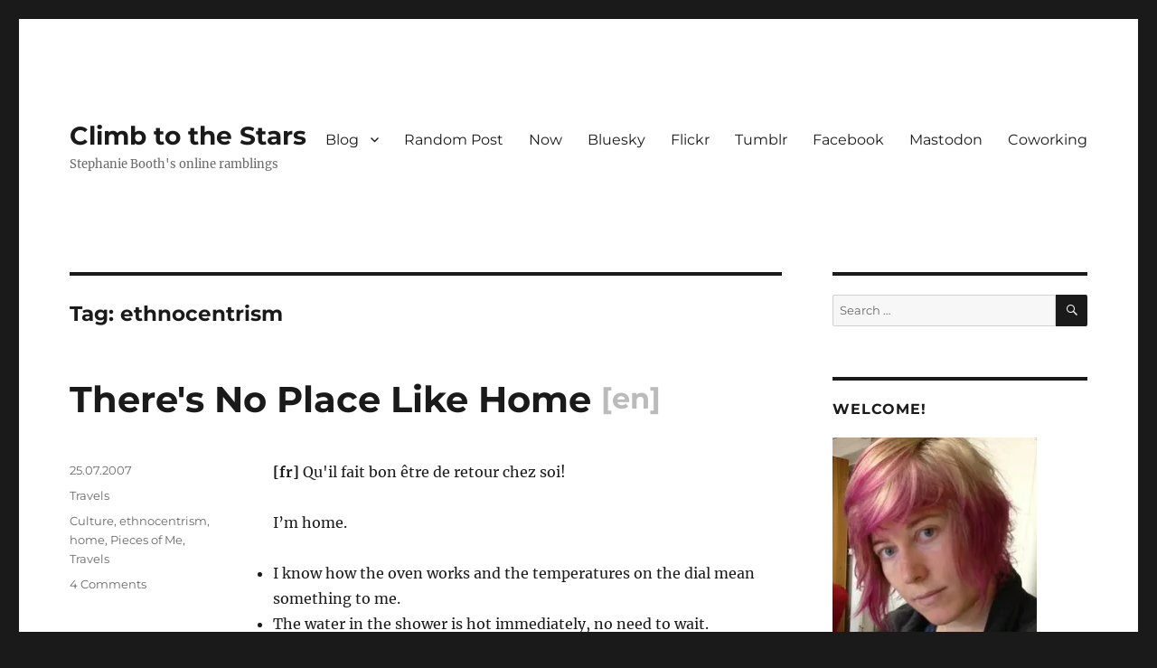

--- FILE ---
content_type: text/javascript
request_url: https://s3.amazonaws.com/scripting.com/code/includes/basic/code.js?ver=1.0.0
body_size: 75871
content:
//utils.js
	function isUndefined (x) { //11/17/21 by DW -- don't just compare against undefined 
	return ((x === undefined) || (x == null));
	}
function sameDay (d1, d2) { 
	//returns true if the two dates are on the same day
	d1 = new Date (d1);
	d2 = new Date (d2);
	return ((d1.getFullYear () == d2.getFullYear ()) && (d1.getMonth () == d2.getMonth ()) && (d1.getDate () == d2.getDate ()));
	}
function sameMonth (d1, d2) { //5/29/16 by DW -- return true if the two dates are in the same month
	d1 = new Date (d1);
	d2 = new Date (d2);
	return ((d1.getFullYear () == d2.getFullYear ()) && (d1.getMonth () == d2.getMonth ()));
	}
function dayGreaterThanOrEqual (d1, d2) { //9/2/14 by DW
	d1 = new Date (d1);
	d1.setHours (0);
	d1.setMinutes (0);
	d1.setSeconds (0);
	
	d2 = new Date (d2);
	d2.setHours (0);
	d2.setMinutes (0);
	d2.setSeconds (0);
	
	return (d1 >= d2);
	}
function stringLower (s) {
	if (s === undefined) { //1/26/15 by DW
		return ("");
		}
	s = s.toString (); //1/26/15 by DW
	return (s.toLowerCase ());
	}
function secondsSince (when) { 
	var now = new Date ();
	when = new Date (when);
	return ((now - when) / 1000);
	}
function padWithZeros (num, ctplaces) { 
	var s = num.toString ();
	while (s.length < ctplaces) {
		s = "0" + s;
		}
	return (s);
	}
function getDatePath (theDate, flLastSeparator) {
	if (theDate === undefined) {
		theDate = new Date ();
		}
	else {
		theDate = new Date (theDate); //8/12/14 by DW -- make sure it's a date type
		}
	if (flLastSeparator === undefined) {
		flLastSeparator = true;
		}
	
	var month = padWithZeros (theDate.getMonth () + 1, 2);
	var day = padWithZeros (theDate.getDate (), 2);
	var year = theDate.getFullYear ();
	
	if (flLastSeparator) {
		return (year + "/" + month + "/" + day + "/");
		}
	else {
		return (year + "/" + month + "/" + day);
		}
	}
function multipleReplaceAll (s, adrTable, flCaseSensitive, startCharacters, endCharacters) { 
	if(flCaseSensitive===undefined){
		flCaseSensitive = false;
		}
	if(startCharacters===undefined){
		startCharacters="";
		}
	if(endCharacters===undefined){
		endCharacters="";
		}
	for( var item in adrTable){
		var replacementValue = adrTable[item];
		var regularExpressionModifier = "g";
		if(!flCaseSensitive){
			regularExpressionModifier = "gi";
			}
		var regularExpressionString = (startCharacters+item+endCharacters).replace(/([.?*+^$[\]\\(){}|-])/g, "\\$1");
		var regularExpression = new RegExp(regularExpressionString, regularExpressionModifier);
		s = s.replace(regularExpression, replacementValue);
		}
	return s;
	}
function endsWith (s, possibleEnding, flUnicase) {
	if ((s === undefined) || (s.length == 0)) { 
		return (false);
		}
	var ixstring = s.length - 1;
	if (flUnicase === undefined) {
		flUnicase = true;
		}
	if (flUnicase) {
		for (var i = possibleEnding.length - 1; i >= 0; i--) {
			if (stringLower (s [ixstring--]) != stringLower (possibleEnding [i])) {
				return (false);
				}
			}
		}
	else {
		for (var i = possibleEnding.length - 1; i >= 0; i--) {
			if (s [ixstring--] != possibleEnding [i]) {
				return (false);
				}
			}
		}
	return (true);
	}
function stringContains (s, whatItMightContain, flUnicase) { //11/9/14 by DW
	if (s === undefined) { //3/30/20 by DW
		return (false);
		}
	if (flUnicase === undefined) {
		flUnicase = true;
		}
	if (flUnicase) {
		s = s.toLowerCase ();
		whatItMightContain = whatItMightContain.toLowerCase ();
		}
	return (s.indexOf (whatItMightContain) != -1);
	}
function beginsWith (s, possibleBeginning, flUnicase) { 
	if (isUndefined (s)) { //11/17/21 by DW
		return (false);
		}
	if (s.length == 0) { //1/1/14 by DW
		return (false);
		}
	if (flUnicase === undefined) {
		flUnicase = true;
		}
	if (flUnicase) {
		for (var i = 0; i < possibleBeginning.length; i++) {
			if (stringLower (s [i]) != stringLower (possibleBeginning [i])) {
				return (false);
				}
			}
		}
	else {
		for (var i = 0; i < possibleBeginning.length; i++) {
			if (s [i] != possibleBeginning [i]) {
				return (false);
				}
			}
		}
	return (true);
	}
function isAlpha (ch) {
	return (((ch >= 'a') && (ch <= 'z')) || ((ch >= 'A') && (ch <= 'Z')));
	}
function isNumeric (ch) {
	return ((ch >= '0') && (ch <= '9'));
	}
function isWhitespace (ch) { //10/24/16 by DW
	switch (ch) {
		case " ": case "\r": case "\n": case "\t":
			return (true);
		}
	return (false);
	}
function isPunctuation (ch) { //10/24/16 by DW
	if (isAlpha (ch) || isNumeric (ch) || isWhitespace (ch)) {
		return (false);
		}
	else {
		return (true);
		}
	}
function trimLeading (s, ch) {
	while (s.charAt (0) === ch) {
		s = s.substr (1);
		}
	return (s);
	}
function trimTrailing (s, ch) { 
	while (s.charAt (s.length - 1) === ch) {
		s = s.substr (0, s.length - 1);
		}
	return (s);
	}
function trimWhitespace (s) { //rewrite -- 5/30/14 by DW
	function isWhite (ch) {
		switch (ch) {
			case " ": case "\r": case "\n": case "\t":
				return (true);
			}
		return (false);
		}
	if (s === undefined) { //9/10/14 by DW
		return ("");
		}
	while (isWhite (s.charAt (0))) {
		s = s.substr (1);
		}
	while (s.length > 0) {
		if (!isWhite (s.charAt (0))) {
			break;
			}
		s = s.substr (1);
		}
	while (s.length > 0) {
		if (!isWhite (s.charAt (s.length - 1))) {
			break;
			}
		s = s.substr (0, s.length - 1);
		}
	return (s);
	}
function addPeriodAtEnd (s) {
	s = trimWhitespace (s);
	if (s.length == 0) {
		return (s);
		}
	switch (s [s.length - 1]) {
		case ".":
		case ",":
		case "?":
		case "\"":
		case "'":
		case ":":
		case ";":
		case "!":
			return (s);
		default:
			return (s + ".");
		}
	}
function getBoolean (val) { //12/5/13 by DW
	switch (typeof (val)) {
		case "string":
			if (val == "1") { //1/28/20 by DW
				return (true);
				}
			if (val.toLowerCase () == "true") {
				return (true);
				}
			break;
		case "boolean":
			return (val);
		case "number":
			if (val == 1) {
				return (true);
				}
			break;
		}
	return (false);
	}
function bumpUrlString (s) { //5/10/14 by DW
	if (s === undefined) {
		s = "0";
		}
	if (typeof s != "string") { //6/25/21 by DW
		s = s.toString ();
		}
	function bumpChar (ch) {
		function num (ch) {
			return (ch.charCodeAt (0));
			}
		if ((ch >= "0") && (ch <= "8")) {
			ch = String.fromCharCode (num (ch) + 1);
			}
		else {
			if (ch == "9") {
				ch = "a";
				}
			else {
				if ((ch >= "a") && (ch <= "y")) {
					ch = String.fromCharCode (num (ch) + 1);
					}
				else {
					throw "rollover!";
					}
				}
			}
		return (ch);
		}
	try {
		var chlast = bumpChar (s [s.length - 1]);
		s = s.substr (0, s.length - 1) + chlast;
		return (s);
		}
	catch (tryError) {
		if (s.length == 1) {
			return ("00");
			}
		else {
			s = s.substr (0, s.length - 1);
			s = bumpUrlString (s) + "0";
			return (s);
			}
		}
	}
function stringDelete (s, ix, ct) {
	var start = ix - 1;
	var end = (ix + ct) - 1;
	var s1 = s.substr (0, start);
	var s2 = s.substr (end);
	return (s1 + s2);
	}
function replaceAll (s, searchfor, replacewith) {
	s = s.toString ();
	searchfor = searchfor.toString (); 
	replacewith = replacewith.toString (); 
	function escapeRegExp (string) {
		return string.replace(/([.*+?^=!:${}()|\[\]\/\\])/g, "\\$1");
		}
	return (s.replace (new RegExp (escapeRegExp (searchfor), 'g'), replacewith));
	}
function stringCountFields (s, chdelim) {
	var ct = 1;
	if (s === undefined) { //11/15/18 by DW
		return (0);
		}
	if (s.length == 0) {
		return (0);
		}
	for (var i = 0; i < s.length; i++) {
		if (s [i] == chdelim) {
			ct++;
			}
		}
	return (ct)
	}
function stringNthField (s, chdelim, n) {
	var splits = s.split (chdelim);
	if (splits.length >= n) {
		return splits [n-1];
		}
	return ("");
	}
function dateYesterday (d) {
	return (new Date (new Date (d) - (24 * 60 * 60 * 1000)));
	}
function dateTomorrow (d) { //2/5/17 by DW
	d = new Date (d); //be sure it's a date type
	return (new Date (d.setDate (d.getDate () + 1)));
	}
function stripMarkup (s) { //5/24/14 by DW
	if ((s === undefined) || (s == null) || (s.length == 0)) {
		return ("");
		}
	return (s.replace (/(<([^>]+)>)/ig, ""));
	}
function maxStringLength (s, len, flWholeWordAtEnd, flAddElipses) {
	if ((s === undefined) || (s === null)) {
		return ("");
		}
	else {
		if (flWholeWordAtEnd === undefined) {
			flWholeWordAtEnd = true;
			}
		if (flAddElipses === undefined) { //6/2/14 by DW
			flAddElipses = true;
			}
		if (s.length > len) {
			s = s.substr (0, len);
			if (flWholeWordAtEnd) {
				while (s.length > 0) {
					if (s [s.length - 1] == " ") {
						if (flAddElipses) {
							s += "...";
							}
						break;
						}
					s = s.substr (0, s.length - 1); //pop last char
					}
				}
			else { //8/2/20 by DW
				if (flAddElipses) {
					s += "...";
					}
				}
			}
		return (s);
		}
	}
function random (lower, upper) {
	var range = upper - lower + 1;
	return (Math.floor ((Math.random () * range) + lower));
	}
function removeMultipleBlanks (s) { //7/30/14 by DW
	return (s.toString().replace (/ +/g, " "));
	}
function jsonStringify (jstruct, flFixBreakage) { //7/30/14 by DW
	//Changes
		//6/16/15; 10:43:25 AM by DW
			//Andrew Shell reported an issue in the encoding of JSON that's solved by doing character replacement. 
			//However, this is too big a change to make for all the code that calls this library routine, so we added a boolean flag, flFixBreakage.
			//If this proves to be harmless, we'll change the default to true. 
			//http://river4.smallpict.com/2015/06/16/jsonEncodingIssueSolved.html
	if (flFixBreakage === undefined) {
		flFixBreakage = false;
		}
	var s = JSON.stringify (jstruct, undefined, 4);
	if (flFixBreakage) {
		s = s.replace (/\u2028/g,'\\u2028').replace (/\u2029/g,'\\u2029');
		}
	return (s);
	}
function stringAddCommas (x) { //5/27/14 by DW
	return x.toString().replace(/\B(?=(\d{3})+(?!\d))/g, ",");
	}
function readHttpFile (url, callback, timeoutInMilliseconds, headers) { //5/27/14 by DW
	if (timeoutInMilliseconds === undefined) {
		timeoutInMilliseconds = 30000;
		}
	var jxhr = $.ajax ({ 
		url: url,
		dataType: "text", 
		headers: headers,
		timeout: timeoutInMilliseconds 
		}) 
	.success (function (data, status) { 
		callback (data);
		}) 
	.error (function (status) { 
		console.log ("readHttpFile: url == " + url + ", error == " + jsonStringify (status));
		callback (undefined);
		});
	}
function readHttpFileThruProxy (url, type, callback) { //10/25/14 by DW
	var urlReadFileApi = "https://httpproxy.scripting.com/httpReadUrl"; //2/26/23 by DW
	if (type === undefined) {
		type = "text/plain";
		}
	var urlAjax = urlReadFileApi + "?url=" + encodeURIComponent (url) + "&type=" + encodeURIComponent (type);
	var jxhr = $.ajax ({ 
		url: urlAjax,
		dataType: "text" , 
		timeout: 30000 
		}) 
	.success (function (data, status) { 
		if (callback != undefined) {
			callback (data);
			}
		}) 
	.error (function (status) { 
		console.log ("readHttpFileThruProxy: url == " + url + ", error == " + status.statusText + ".");
		if (callback != undefined) {
			callback (undefined);
			}
		});
	}
function stringPopLastField (s, chdelim) { //5/28/14 by DW
	if (s.length == 0) {
		return (s);
		}
	if (endsWith (s, chdelim)) {
		s = stringDelete (s, s.length, 1);
		}
	while (s.length > 0) {
		if (endsWith (s, chdelim)) {
			return (stringDelete (s, s.length, 1));
			}
		s = stringDelete (s, s.length, 1);
		}
	return (s);
	}
function stringPopExtension (s) { //4/29/15 by DW
	for (var i = s.length - 1; i >= 0; i--) {
		if (s [i] == ".") {
			return (stringMid (s, 1, i));
			}
		}
	return (s);
	}
function filledString (ch, ct) { //6/4/14 by DW
	var s = "";
	for (var i = 0; i < ct; i++) {
		s += ch;
		}
	return (s);
	}
function encodeXml (s) { //7/15/14 by DW
	if (s === undefined) {
		return ("");
		}
	else {
		var charMap = {
			'<': '&lt;',
			'>': '&gt;',
			'&': '&amp;',
			'"': '&'+'quot;'
			};
		s = s.toString();
		s = s.replace(/\u00A0/g, " ");
		var escaped = s.replace(/[<>&"]/g, function(ch) {
			return charMap [ch];
			});
		return escaped;
		}
	}
function decodeXml (s) { //7/5/18 by DW -- rewrite
	var replacetable = {
		lt: "<",
		gt: ">",
		amp: "&",
		apos: "'"
		};
	s = multipleReplaceAll (s, replacetable, true, "&", ";");
	return (s);
	}
function hotUpText (s, url) { //7/18/14 by DW
	
	if (url === undefined) { //makes it easier to call -- 3/14/14 by DW
		return (s);
		}
	
	function linkit (s) {
		return ("<a href=\"" + url + "\" target=\"_blank\">" + s + "</a>");
		}
	var ixleft = s.indexOf ("["), ixright = s.indexOf ("]");
	if ((ixleft == -1) || (ixright == -1)) {
		return (linkit (s));
		}
	if (ixright < ixleft) {
		return (linkit (s));
		}
	
	var linktext = s.substr (ixleft + 1, ixright - ixleft - 1); //string.mid (s, ixleft, ixright - ixleft + 1);
	linktext = "<a href=\"" + url + "\" target=\"_blank\">" + linktext + "</a>";
	
	var leftpart = s.substr (0, ixleft);
	var rightpart = s.substr (ixright + 1, s.length);
	s = leftpart + linktext + rightpart;
	return (s);
	}
function getDomainFromUrl (url, flRemoveDomainNoise=true) { //7/11/15 by DW
	if ((url != null ) && (url != "")) {
		if (flRemoveDomainNoise) { //12/28/24 by DW
			url = url.replace("www.","").replace("www2.", "").replace("feedproxy.", "").replace("feeds.", "");
			}
		var root = url.split('?')[0]; // cleans urls of form http://domain.com?a=1&b=2
		url = root.split('/')[2];
		}
	return (url);
	};
function getFavicon (url) { //7/18/14 by DW
	var domain = getDomainFromUrl (url);
	return ("//www.google.com/s2/favicons?domain=" + domain); //2/3/23 by DW
	};
function getURLParameter (name, url) { //7/21/14 by DW
	if (url === undefined) { //9/4/21 by DW
		url = location.search;
		}
	return (decodeURI ((RegExp(name + '=' + '(.+?)(&|$)').exec(url)||[,null])[1]));
	}
function urlSplitter (url) { //7/15/14 by DW
	var pattern = /^(?:([A-Za-z]+):)?(\/{0,3})([0-9.\-A-Za-z]+)(?::(\d+))?(?:\/([^?#]*))?(?:\?([^#]*))?(?:#(.*))?$/;
	var result = pattern.exec (url);
	if (result == null) {
		result = [];
		result [5] = url;
		}
	var splitUrl = {
		scheme: result [1],
		host: result [3],
		port: result [4],
		path: result [5],
		query: result [6],
		hash: result [7]
		};
	return (splitUrl);
	}
function innerCaseName (text) { //8/12/14 by DW
	var s = "", ch, flNextUpper = false;
	text = stripMarkup (text); 
	for (var i = 0; i < text.length; i++) {
		ch = text [i];
		if (isAlpha (ch) || isNumeric (ch)) { 
			if (flNextUpper) {
				ch = ch.toUpperCase ();
				flNextUpper = false;
				}
			else {
				ch = ch.toLowerCase ();
				}
			s += ch;
			}
		else {
			if (ch == ' ') { 
				flNextUpper = true;
				}
			}
		}
	return (s);
	}
function hitCounter (counterGroup, counterServer, thisPageUrl, referrer) { //12/17/19 by DW -- no more JSONP, simpler
	var defaultCounterGroup = "scripting";
	var defaultCounterServer = "//counters.scripting.com/hello"; //2/2/23 by DW
	if (counterGroup === undefined) {
		counterGroup = defaultCounterGroup;
		}
	if (counterServer === undefined) {
		counterServer = defaultCounterServer;
		}
	if (thisPageUrl === undefined) {
		thisPageUrl = location.href;
		if (thisPageUrl === undefined) {
			thisPageUrl = "";
			}
		}
	if (endsWith (thisPageUrl, "#")) {
		thisPageUrl = thisPageUrl.substr (0, thisPageUrl.length - 1);
		}
	if (referrer === undefined) { //3/8/17 by DW -- the usual thing
		referrer = document.referrer;
		}
	var url = counterServer + "?group=" + encodeURIComponent (counterGroup) + "&referer=" + encodeURIComponent (referrer) + "&url=" + encodeURIComponent (thisPageUrl);
	readHttpFile (url, function (msgFromServer) {
		console.log ("hitCounter: msgFromServer == " + msgFromServer);
		});
	}
function stringMid (s, ix, len) { //8/12/14 by DW
	return (s.substr (ix-1, len));
	}
function getCmdKeyPrefix () { //8/15/14 by DW
	if (navigator.platform.toLowerCase ().substr (0, 3) == "mac") {
		return ("&#8984;");
		}
	else {
		return ("Ctrl+"); 
		}
	}
function getRandomSnarkySlogan (flReturnArray) { //8/15/14 by DW
	var snarkySlogans = [
		"Good for the environment.", 
		"All baking done on premises.", 
		"Still diggin!", 
		"It's even worse than it appears.", 
		"You should never argue with a crazy man.", 
		"Welcome back my friends to the show that never ends.", 
		"Greetings, citizen of Planet Earth. We are your overlords. :-)", 
		"We don't need no stinkin rock stars.", 
		"This aggression will not stand.", 
		"Pay no attention to the man behind the curtain.", 
		"Only steal from the best.", 
		"Reallll soooon now...", 
		"What a long strange trip it's been.", 
		"Ask not what the Internet can do for you.", 
		"When in doubt, blog.",
		"Shut up and eat your vegetables.",
		"Don't slam the door on the way out.",
		"Yeah well, that's just, you know, like, your opinion, man.",
		"So, it has come to this.",
		"We now return to our regularly scheduled program.",
		"That rug really tied the room together.",
		"It's a good time for a backup.",
		"Takes a lickin, keeps on tickin.",
		"People return to places that send them away.",
		"This is unfortunate and we're stuck with it forever.",
		"You can fake caring, but you can't fake showing up.",
		"Use your mind!",
		"Slow down to hurry up.",
		"Good morning sports fans!",
		"All of this has happened before and all of this will happen again.",
		"Don't make me laugh.",
		"If it doesn't have a feed it isn't a podcast.",
		"You can't fight not-normal with normal.", //8/7/19 by DW
		"You can't lie to a compiler.", //8/9/19 by DW
		"One way is better than two, no matter how much better the second is.", //8/30/19 by DW
		"There's nothing more permanent than a temporary hack.", //9/1/19 by DW
		"Don't get lost in the weeds.", //3/5/20 by DW
		"Wash your hands.", //4/7/20 by DW
		"Wear a mask.", //7/4/20 by DW
		"Choose to not be offended.", //7/4/20 by DW
		"An ounce of prevention is worth a pound of cure.", //7/8/20 by DW
		"If you don't like the news, go out and make some of your own.", //11/28/20 by DW
		"It shouldn't matter where a good idea comes from.", //1/3/21 by DW
		"It's not like anyone gets out of this alive.", //1/17/21 by DW
		"Fear is frozen fun.", //5/3/21 by DW
		"Thanks for listening.", //5/16/21 by DW
		"You can observe a lot by watching.", //7/22/21 by DW
		"No one tells me anything.", //10/15/21 by DW
		"Just passin' thru", //11/17/21 by DW
		"There's no time like now.", //6/15/24 by DW
		"Mirrors lie.", //6/15/24 by DW
		"Just because you're offended doesn't mean you're right." //7/9/25 PM by DW
		]
	if (getBoolean (flReturnArray)) {
		return (snarkySlogans);
		}
	else {
		return (snarkySlogans [random (0, snarkySlogans.length - 1)]);
		}
	}
function dayOfWeekToString (theDay) { //8/23/14 by DW
	var weekday = [
		"Sunday", "Monday", "Tuesday", "Wednesday", "Thursday", "Friday", "Saturday"
		];
	if ((theDay >= 0) && (theDay < weekday.length)) {
		return (weekday [theDay]);
		}
	else {
		return ("");
		}
	}
function viewDate (when, flShortDayOfWeek)  {  //8/23/14 by DW
	var now = new Date ();
	when = new Date (when);
	if (sameDay (when, now))  { 
		return (timeString (when, false)) //2/9/13 by DW;
		}
	else  { 
		var oneweek = 1000 * 60 * 60 * 24 * 7;
		var cutoff = now - oneweek;
		if (when > cutoff)   { //within the last week
			var s = dayOfWeekToString (when.getDay ());
			if (flShortDayOfWeek)  { 
				s = s.substring (0, 3);
				}
			return (s);
			}
		else  { 
			return (when.toLocaleDateString ());
			}
		}
	}
function timeString (when, flIncludeSeconds) { //8/26/14 by DW
	var hour = when.getHours (), minutes = when.getMinutes (), ampm = "AM", s;
	if (hour >= 12) {
		ampm = "PM";
		}
	if (hour > 12) {
		hour -= 12;
		}
	if (hour == 0) {
		hour = 12;
		}
	if (minutes < 10) {
		minutes = "0" + minutes;
		}
	if (flIncludeSeconds) { 
		var seconds = when.getSeconds ();
		if (seconds < 10) {
			seconds = "0" + seconds;
			}
		s = hour + ":" + minutes + ":" + seconds + ampm;
		}
	else {
		s = hour + ":" + minutes + ampm;
		}
	return (s);
	}
function stringLastField (s, chdelim) { //8/27/14 by DW
	var ct = stringCountFields (s, chdelim);
	if (ct == 0) { //8/31/14 by DW
		return (s);
		}
	return (stringNthField (s, chdelim, ct));
	}
function maxLengthString (s, maxlength) { //8/27/14 by DW
	function isBreakChar (ch) {
		if (isWhitespace (ch) || isPunctuation (ch)) {
			return (true);
			}
		else {
			return (false);
			}
		}
	
	if (s === undefined) { //10/25/16 by DW
		return ("");
		}
	
	if (s.length > maxlength) {
		s = s.substr (0, maxlength);
		while (true) {
			var len = s.length; flbreak = false;
			if (len == 0) {
				break;
				}
			if (isBreakChar (s [len - 1])) { //10/24/16 by DW
				flbreak = true;
				}
			s = s.substr (0, len - 1);
			if (flbreak) {
				break;
				}
			}
		
		while (true) { //delete punctuation chars at end of string
			if (s.length == 0) {
				break;
				}
			if (!isPunctuation (s [s.length - 1])) {
				break;
				}
			s = stringDelete (s, s.length, 1);
			}
		
		s = s + "...";
		}
	return (s);
	}
function formatDate (theDate, dateformat, timezone) { //8/28/14 by DW
	if (theDate === undefined) {
		theDate = new Date ();
		}
	if (dateformat === undefined) {
		dateformat = "%c";
		}
	if (timezone === undefined) {
		timezone =  - (new Date ().getTimezoneOffset () / 60);
		}
	try {
		var offset = new Number (timezone);
		var d = new Date (theDate);
		var localTime = d.getTime ();
		var localOffset = d.getTimezoneOffset () *  60000;
		var utc = localTime + localOffset;
		var newTime = utc + (3600000 * offset);
		return (new Date (newTime).strftime (dateformat));
		}
	catch (tryerror) {
		return (new Date (theDate).strftime (dateformat));
		}
	}
function addPeriodToSentence (s) { //8/29/14 by DW
	if (s.length > 0) {
		var fladd = true;
		var ch = s [s.length - 1];
		switch (ch) {
			case "!": case "?": case ":":
				fladd = false;
				break;
			default:
				if (endsWith (s, ".\"")) {
					fladd = false;
					}
				else {
					if (endsWith (s, ".'")) {
						fladd = false;
						}
					}
			}
		if (fladd) {
			s += ".";
			}
		}
	return (s);
	}
function copyScalars (source, dest) { //8/31/14 by DW
	for (var x in source) { 
		var type, val = source [x];
		if (val instanceof Date) { 
			val = val.toString ();
			}
		type = typeof (val);
		if ((type != "object") && (type != undefined)) {
			dest [x] = val;
			}
		}
	}
function linkToDomainFromUrl (url, flshort, maxlength) { //10/10/14 by DW
	var splitUrl = urlSplitter (url), host;
	if (splitUrl.host === undefined) { //1/21/16 by DW
		host = "";
		}
	else {
		host = splitUrl.host.toLowerCase ();
		}
	if (flshort === undefined) {
		flshort = false;
		}
	if (flshort) {
		var splithost = host.split (".");
		if (splithost.length == 3) {
			host = splithost [1];
			}
		else {
			host = splithost [0];
			}
		}
	else {
		if (beginsWith (host, "www.")) {
			host = stringDelete (host, 1, 4);
			}
		}
	
	if (maxlength != undefined) { //10/10/14; 10:46:56 PM by DW
		if (host.length > maxlength) {
			host = stringMid (host, 1, maxlength) + "...";
			}
		}
	
	return ("<a class=\"aLinkToDomainFromUrl\" href=\"" + url + "\" target=\"blank\">" + host + "</a>");
	}
function getRandomPassword (ctchars) { //10/14/14 by DW
	var s= "", ch;
	while (s.length < ctchars)  {
		ch = String.fromCharCode (random (33, 122));
		if (isAlpha (ch) || isNumeric (ch)) {
			s += ch;
			}
		}
	return (s.toLowerCase ());
	}
function getMonthName (theDate) { //1/11/22 by DW
	return (new Date (theDate).toLocaleString ("default", {month: "long"}));
	}
function monthToString (theMonthNum) { //11/4/14 by DW
	var theDate;
	if (theMonthNum === undefined) {
		theDate = new Date ();
		}
	else {
		theDate = new Date ((theMonthNum + 1) + "/2/2014");
		}
	return (getMonthName (theDate)); //1/11/22 by DW
	}
function getCanonicalName (text) { //11/4/14 by DW
	var s = "", ch, flNextUpper = false;
	text = stripMarkup (text); //6/30/13 by DW
	for (var i = 0; i < text.length; i++) {
		ch = text [i];
		if (isAlpha (ch) || isNumeric (ch)) {
			if (flNextUpper) {
				ch = ch.toUpperCase ();
				flNextUpper = false;
				}
			else {
				ch = ch.toLowerCase ();
				}
			s += ch;
			}
		else { 
			if (ch == ' ') {
				flNextUpper = true;
				}
			}
		}
	return (s);
	}
function clockNow () { //11/7/14 by DW
	return (new Date ());
	}
function sleepTillTopOfMinute (callback) { //11/22/14 by DW
	var ctseconds = Math.round (60 - (new Date ().getSeconds () + 60) % 60);
	if (ctseconds == 0) {
		ctseconds = 60;
		}
	setTimeout (callback, ctseconds * 1000); //8/13/15 by DW -- was hard-coded to "everyMinute" ignored the callback param, fixed
	}
function scheduleNextRun (callback, ctMillisecsBetwRuns) { //11/27/14 by DW
	var ctmilliseconds = ctMillisecsBetwRuns - (Number (new Date ().getMilliseconds ()) + ctMillisecsBetwRuns) % ctMillisecsBetwRuns;
	setTimeout (callback, ctmilliseconds); 
	}
function urlEncode (s) { //12/4/14 by DW
	return (encodeURIComponent (s));
	}
function popTweetNameAtStart (s) { //12/8/14 by DW
	var ch;
	s = trimWhitespace (s);
	if (s.length > 0) {
		if (s.charAt (0) == "@") {
			while (s.charAt (0) != " ") {
				s = s.substr (1)
				}
			while (s.length > 0) {
				ch = s.charAt (0);
				if ((ch != " ") && (ch != "-")) {
					break;
					}
				s = s.substr (1)
				}
			}
		}
	return (s);
	}
function httpHeadRequest (url, callback) { //12/17/14 by DW
	var jxhr = $.ajax ({
		url: url,
		type: "HEAD",
		dataType: "text",
		timeout: 30000
		})
	.success (function (data, status, xhr) {
		callback (xhr); //you can do xhr.getResponseHeader to get one of the header elements
		})
	}
function httpExt2MIME (ext, defaultType) { //12/24/14 by DW
	var lowerext = stringLower (ext);
	var map = {
		"au": "audio/basic",
		"avi": "application/x-msvideo",
		"bin": "application/x-macbinary",
		"css": "text/css",
		"dcr": "application/x-director",
		"dir": "application/x-director",
		"dll": "application/octet-stream",
		"doc": "application/msword",
		"dtd": "text/dtd",
		"dxr": "application/x-director",
		"exe": "application/octet-stream",
		"fatp": "text/html",
		"ftsc": "text/html",
		"fttb": "text/html",
		"gif": "image/gif",
		"gz": "application/x-gzip",
		"hqx": "application/mac-binhex40",
		"htm": "text/html",
		"html": "text/html",
		"jpeg": "image/jpeg",
		"jpg": "image/jpeg",
		"js": "application/javascript",
		"json": "application/json", //12/4/19 by DW
		"mid": "audio/x-midi",
		"midi": "audio/x-midi",
		"mov": "video/quicktime",
		"mp3": "audio/mpeg",
		"opml": "text/xml", //8/24/21 by DW
		"pdf": "application/pdf",
		"png": "image/png",
		"ppt": "application/mspowerpoint",
		"ps": "application/postscript",
		"ra": "audio/x-pn-realaudio",
		"ram": "audio/x-pn-realaudio",
		"sit": "application/x-stuffit",
		"sys": "application/octet-stream",
		"tar": "application/x-tar",
		"text": "text/plain",
		"txt": "text/plain",
		"wav": "audio/x-wav",
		"wrl": "x-world/x-vrml",
		"xml": "text/xml",
		"zip": "application/zip"
		};
	for (x in map) {
		if (stringLower (x) == lowerext) {
			return (map [x]);
			}
		}
	return ((defaultType === undefined) ? "text/plain" : defaultType);
	}
function kilobyteString (num) { //1/24/15 by DW
	num = Number (num) / 1024;
	return (num.toFixed (2) + "K");
	}
function megabyteString (num) { //1/24/15 by DW
	var onemeg = 1024 * 1024;
	if (num <= onemeg) {
		return (kilobyteString (num));
		}
	num = Number (num) / onemeg;
	return (num.toFixed (2) + "MB");
	}
function gigabyteString (num) { //1/24/15 by DW
	var onegig = 1024 * 1024 * 1024;
	if (num <= onegig) {
		return (megabyteString (num));
		}
	num = Number (num) / onegig;
	return (num.toFixed (2) + "GB");
	}
function dateToNumber (theDate) { //2/15/15 by DW
	return (Number (new Date (theDate)));
	}
function getFileModDate (f, callback) { //8/26/15 by DW
	fs.exists (f, function (flExists) {
		if (flExists) {
			fs.stat (f, function (err, stats) {
				if (err) {
					callback (undefined);
					}
				else {
					callback (new Date (stats.mtime).toString ());
					}
				});
			}
		else {
			callback (undefined);
			}
		});
	}
function getFileCreationDate (f, callback) { //12/15/15 by DW
	fs.exists (f, function (flExists) {
		if (flExists) {
			fs.stat (f, function (err, stats) {
				if (err) {
					callback (undefined);
					}
				else {
					callback (new Date (stats.birthtime).toString ());
					}
				});
			}
		else {
			callback (undefined);
			}
		});
	}
function getAppUrl () { //11/13/15 by DW
	var url = stringNthField (window.location.href, "?", 1);
	url = stringNthField (url, "#", 1);
	return (url);
	}
function getFacebookTimeString (when, flLongStrings, callerOptions) { //4/27/24 by DW
	function getFormattedString (when, theFormat) { //4/27/24 by DW
		try {
			return (formatDate (when, theFormat));
			}
		catch (err) {
			return ("");
			}
		}
	
	var options = { //3/17/23 by DW
		flBriefYearDates: false,
		nowString: "Just now",
		flUseYesterdayString: true //2/10/24 by DW
		}
	if (callerOptions !== undefined) {
		for (var x in callerOptions) {
			options [x] = callerOptions [x];
			}
		}
	
	const theStrings = (flLongStrings) ? [" minute", " hour"] : [" min", " hr"];
	
	when = new Date (when); //make sure it's a date
	var ctsecs = secondsSince (when), ct, s;
	if (ctsecs < 60) {
		return (options.nowString);
		}
	
	var ctminutes = ctsecs / 60;
	if (ctminutes < 60) {
		ct = Math.floor (ctminutes);
		s = ct + theStrings [0]; //" min";
		if (ct != 1) {
			s += "s";
			}
		return (s);
		}
	
	var cthours = ctminutes / 60;
	if (cthours < 24) {
		ct = Math.floor (cthours);
		s = ct + theStrings [1]; //" hr";
		if (ct != 1) {
			s += "s";
			}
		return (s);
		}
	
	var now = new Date ();
	if (sameDay (when, dateYesterday (now))) {
		if (flLongStrings) { //7/1/22 by DW
			return ("Yesterday at " + formatDate (when, "%l:%M %p"));
			}
		else {
			if (options.flUseYesterdayString) { //2/10/24 by DW
				return ("Yesterday");
				}
			}
		}
	else { //4/27/24 by DW
		var ctdays = cthours / 24; 
		if (ctdays < 7) {
			const format = (flLongStrings) ? "%A at %l:%M %p" : "%a";
			const daystring = getFormattedString (when, format);
			return (daystring);
			}
		}
	
	var formatstring;
	if (options.flBriefYearDates) { //3/17/23 by DW
		if (ctsecs > (364 * 60 * 60 * 24)) { //more than one year ago -- approx
			formatstring = (flLongStrings) ? "%B %Y" : "%b %Y";  //Feb 2022
			}
		else {
			formatstring = (flLongStrings) ? "%B %e" : "%b %e"; //e.g. Feb 23
			}
		}
	else {
		formatstring = (flLongStrings) ? "%B %e" : "%b %e"; //8/28/22 by DW
		if (when.getFullYear () != now.getFullYear ()) {
			formatstring += ", %Y";
			}
		}
	try {
		return (formatDate (when, formatstring));
		}
	catch (err) {
		return ("");
		}
	}
function stringUpper (s) { //11/15/15 by DW
	if (s === undefined) {
		return ("");
		}
	s = s.toString (); 
	return (s.toUpperCase ());
	}
	
function upperCaseFirstChar (s) { //11/15/15 by DW
	if ((s === undefined) || (s.length == 0)) {
		return ("");
		}
	s = stringUpper (s [0]) + stringDelete (s, 1, 1); 
	return (s);
	}
function cacheConfuse (url) { //3/1/16 by DW
	return (url + "?x=" + random (0, 10000000));
	}
function equalStrings (s1, s2, flUnicase) { //4/7/16 by DW
	if (flUnicase === undefined) {
		flUnicase = true;
		}
	if (flUnicase) {
		return (s1.toLowerCase () == s2.toLowerCase ());
		}
	else {
		return (s1 == s2);
		}
	}
function stringInsert (source, dest, ix) { //8/8/16 by DW
	return (dest.substr (0, ix) + source + dest.substr (ix));
	}
function fsSureFilePath (path, callback) { //5/17/17 by DW 
	var splits = path.split ("/");
	path = ""; 
	if (splits.length > 0) {
		function doLevel (levelnum) {
			if (levelnum < (splits.length - 1)) {
				path += splits [levelnum] + "/";
				fs.exists (path, function (flExists) {
					if (flExists) {
						doLevel (levelnum + 1);
						}
					else {
						fs.mkdir (path, undefined, function () {
							doLevel (levelnum + 1);
							});
						}
					});
				}
			else {
				if (callback !== undefined) {
					callback ();
					}
				}
			}
		doLevel (0);
		}
	else {
		if (callback !== undefined) {
			callback ();
			}
		}
	}
function downloadBigFile (url, f, pubDate, callback) { //7/22/17 by DW
	fsSureFilePath (f, function () {
		var theStream = fs.createWriteStream (f);
		theStream.on ("finish", function () {
			if (pubDate === undefined) {
				pubDate = new Date ();
				}
			else {
				pubDate = new Date (pubDate);
				}
			fs.utimes (f, pubDate, pubDate, function () {
				});
			if (callback !== undefined) {
				callback ();
				}
			});
		request.get (url)
			.on ('error', function (err) {
				console.log (err);
				})
			.pipe (theStream);
		});
	}
function fsIsFolder (path) { //7/26/17 by DW
	return (fs.statSync (path).isDirectory ());
	}
function daysInMonth (theDay) { //7/31/17 by DW
	return (new Date (theDay.getYear (), theDay.getMonth () + 1, 0).getDate ());
	}
function fsSureFilePathSync (path) { //8/3/17 by DW
	var splits = path.split ("/");
	path = ""; 
	if (splits.length > 0) {
		function doLevel (levelnum) {
			if (levelnum < (splits.length - 1)) {
				path += splits [levelnum] + "/";
				if (fs.existsSync (path)) {
					doLevel (levelnum + 1);
					}
				else {
					fs.mkdirSync (path, undefined);
					doLevel (levelnum + 1);
					}
				}
			}
		doLevel (0);
		}
	return (true);
	}
function fsSureFolder (folder, callback) { //8/3/17 by DW
	fsSureFilePath (folder + "x", callback);
	return (folder);
	}
function runAtTopOfMinute (callback) { //8/11/17 by DW
	setTimeout (callback, (60 - new Date ().getSeconds ()) * 1000);
	}
function runEveryMinute (callback) { //2/14/21 AM by DW -- no drift
	var whenLastEveryMinute = new Date ();
	function secondsSince (when) { 
		var now = new Date ();
		when = new Date (when);
		return ((now - when) / 1000);
		}
	function everySecond () {
		var now = new Date ();
		if (now.getSeconds () == 0) {
			whenLastEveryMinute = now;
			callback ();
			}
		else {
			if (secondsSince (whenLastEveryMinute) > 60) {
				whenLastEveryMinute = now;
				callback ();
				}
			}
		}
	setInterval (everySecond, 1000);
	}
function visitDirectory (folder, callback) { //8/30/17 by DW
	if (!endsWith (folder, "/")) {
		folder += "/";
		}
	fsSureFilePath (folder, function () {
		fs.readdir (folder, function (err, list) {
			if (err) {
				console.log ("visitDirectory: err.message == " + err.message);
				}
			else {
				if (list !== undefined) { 
					for (var i = 0; i < list.length; i++) {
						callback (folder + list [i]);
						}
					}
				}
			});
		});
	}
function buildParamList (paramtable) { //9/22/18 by DW 
	var s = "";
	for (var x in paramtable) {
		if (s.length > 0) {
			s += "&";
			}
		s += x + "=" + encodeURIComponent (paramtable [x]);
		}
	return (s);
	}
function howLongSinceStart (whenStart) { //8/10/19 by DW
	function daysInYear (year) {
		var flLeapYear = ((year % 400) == 0) || ((year % 100) != 0 && ((year % 4) == 0));
		return ((flLeapYear) ? 366 : 365);
		}
	function daysInMonth (month, year) { 
		return (new Date (year, month, 0).getDate ()); 
		} 
	function getnum (num, units) {
		if (num != 1) {
			units += "s";
			}
		return (num + " " + units);
		}
	const ctSecsInDay = 60 * 60 * 24;
	const ctMilliSecsInDay = 1000 * ctSecsInDay;
	const now = new Date ();
	var theYear = whenStart.getFullYear ();
	var ctDays = (now - whenStart) / ctMilliSecsInDay;
	var ctYears = 0;
	while (true) {
		if (ctDays <= daysInYear (theYear)) {
			break;
			}
		ctDays -= daysInYear (theYear);
		ctYears++;
		theYear++;
		}
	
	var theMonth = 0, ctMonths = 0;
	while (true) {
		
		if (ctDays < daysInMonth (theMonth, theYear)) {
			break;
			}
		ctDays -= daysInMonth (theMonth, theYear);
		ctMonths++;
		theMonth++;
		}
	
	const ctWholeDays = Math.floor (ctDays);
	var ctRemainingSecs = (ctDays - ctWholeDays) * ctSecsInDay;
	var ctHours = Math.floor (ctRemainingSecs / (60 * 60));
	ctRemainingSecs -= ctHours * 60 * 60;
	var ctMinutes = Math.floor (ctRemainingSecs / 60);
	ctRemainingSecs -= ctMinutes * 60;
	ctRemainingSecs = Math.floor (ctRemainingSecs);
	return ({
		years: ctYears,
		months: ctMonths,
		days: ctWholeDays,
		hours: ctHours,
		minutes: ctMinutes,
		seconds: ctRemainingSecs
		});
	}
function howLongSinceStartAsString (whenStart) { //9/12/19 by DW
	var x = howLongSinceStart (new Date (whenStart));
	function getnum (num, units) {
		if (num != 1) {
			units += "s";
			}
		return (num + " " + units);
		}
	return (getnum (x.years, "year") + ", " + getnum (x.months, "month") + ", " + getnum (x.days, "day") + ", " + getnum (x.hours, "hour") + ", " + getnum (x.minutes, "minute") + ", " + getnum (x.seconds, "second") + ".");
	}
function getPermalinkString (when) { //2/10/20 by DW
	var permalinkstring;
	when = new Date (when);
	permalinkstring = when.getUTCFullYear ();
	function add (num) {
		permalinkstring += padWithZeros (num, 2);
		}
	add (when.getUTCMonth ());
	add (when.getUTCDate ());
	add (when.getUTCHours ());
	add (when.getUTCMinutes ());
	add (when.getUTCSeconds ());
	return (permalinkstring);
	}
function endsWithChar (s, chPossibleEndchar) { //12/21/20 by DW -- from River6
	if ((s === undefined) || (s.length == 0)) { 
		return (false);
		}
	else {
		return (s [s.length - 1] == chPossibleEndchar);
		}
	}
function getDomainName (clientIp, callback) { //12/21/20 by DW -- from River6
	if (clientIp === undefined) {
		if (callback !== undefined) {
			callback ("undefined");
			}
		}
	else {
		dns.reverse (clientIp, function (err, domains) {
			var name = clientIp;
			if (!err) {
				if (domains.length > 0) {
					name = domains [0];
					}
				}
			if (callback !== undefined) {
				callback (name);
				}
			});
		}
	}
function equalDates (d1, d2) { //12/21/20 by DW -- from River6
	return (d1.getTime () == d2.getTime ());
	}
function fsWriteStruct (filepath, jstruct, callback) { //12/21/20 by DW -- from River6
	utils.sureFilePath (filepath, function () {
		fs.writeFile (filepath, utils.jsonStringify (jstruct), function (err) {
			if (callback !== undefined) {
				callback (err);
				}
			});
		});
	}
function fsReadStruct (filepath, callback) { //12/21/20 by DW -- from River6
	utils.sureFilePath (filepath, function () {
		fs.readFile (filepath, function (err, data) {
			var jstruct;
			if (err) {
				callback (err);
				}
			else {
				try {
					jstruct = JSON.parse (data);
					callback (undefined, jstruct);
					}
				catch (err) {
					callback (err);
					}
				}
			});
		});
	}
function buildParamList (params) { //12/20/22 by DW
	var s = "";
	for (var x in params) {
		if (s.length > 0) {
			s += "&";
			}
		s += x + "=" + encodeURIComponent (params [x]);
		}
	return (s);
	}
function getAllUrlParams (searchstring) { //5/19/23 by DW
	var s = (searchstring === undefined) ? location.search : searchstring;
	var allparams = new Object ();
	if (beginsWith (s, "?")) {
		s = stringDelete (s, 1, 1);
		}
	var splits = s.split ("&");
	splits.forEach (function (item) {
		var splits = item.split ("=");
		allparams [splits [0] ] = decodeURIComponent (splits [1]); //5/19/23 by DW
		});
	return (allparams);
	}
function addToolTip (theObject, tipText, placement="right") { //5/24/23 by DW
	theObject.attr ("data-container", "body"); //10/23/22 by DW
	theObject.attr ("data-toggle", "tooltip");
	theObject.attr ("data-placement", placement);
	theObject.attr ("title", tipText);
	theObject.click (function () { //11/1/22 by DW
		theObject.tooltip ("hide");
		});
	theObject.tooltip (); //5/22/23 by DW
	return (theObject);
	}
function setObjectHtml (theObject, theText) { //6/9/23 by DW
	if (theObject.html () != theText) {
		theObject.html (theText);
		}
	}
function makeBlockVisible (theObject, flMakeVisible) { //6/9/23 by DW
	if (theObject.css ("display") == "block") { //is it currently visible?
		if (!flMakeVisible) {
			theObject.css ("display", "none")
			}
		}
	else {
		if (flMakeVisible) {
			theObject.css ("display", "block")
			}
		}
	}
function myConsoleLog (theLogMessage) { //10/11/23 by DW
	const whenstring = new Date ().toLocaleTimeString ();
	console.log (whenstring + " " + theLogMessage);
	}
function nowstring () { //2/17/24 by DW
	return (new Date ().toLocaleTimeString ());
	}
function mergeOptions (userOptions, options) { //8/14/24 by DW
	if (userOptions !== undefined) {
		for (x in userOptions) {
			if (userOptions [x] !== undefined) {
				options [x] = userOptions [x];
				}
			}
		}
	}
function readConfig (f, config, callback) { //8/14/24 by DW
	fs.readFile (f, function (err, jsontext) {
		if (!err) {
			try {
				var jstruct = JSON.parse (jsontext);
				for (var x in jstruct) {
					config [x] = jstruct [x];
					}
				}
			catch (err) {
				console.log ("readConfig: f == " + f + ", err.message == " + err.message);
				}
			}
		callback ();
		});
	}
function pathBeginsWithNumbers (path, struct) { //9/22/24 by DW
	
	struct.year = undefined;
	struct.month = undefined;
	struct.day = undefined;
	struct.extension = undefined;
	
	if (beginsWith (path, "/")) {
		path = stringDelete (path, 1, 1);
		}
	if (endsWith (path, "/")) {
		path = stringMid (path, 1, path.length - 1);
		}
	const splits = path.split ("/");
	
	if ((splits.length == 0) || (splits.length > 3)) {
		return (false);
		}
	
	if (isNaN (splits [0])) {
		return (false);
		}
	struct.year = Number (splits [0]);
	
	if (splits.length > 1) {
		if (isNaN (splits [1])) {
			return (false);
			}
		struct.month = Number (splits [1]);
		}
	if (splits.length > 2) {
		const daypart = splits [2];
		const daystring = stringNthField (daypart, ".", 1)
		if (isNaN (daystring)) {
			return (false);
			}
		struct.day = Number (daystring);
		
		const extension = stringNthField (daypart, ".", 2);
		struct.extension = (extension.length == 0) ? undefined : extension;
		}
	
	return (true);
	}
function getObjectFromJsontext (jsontext, callback) { //10/21/24 by DW
	var theObject;
	try {
		theObject = JSON.parse (jsontext);
		}
	catch (err) {
		const message = "Can't add or update the post because the JSON text is not valid.";
		callback ({message});
		return (undefined);
		}
	return (theObject);
	}
function clientHttpPost (url, filedata, callback) { //1/21/25 by DW
	var whenstart = new Date ();
	if (!$.isPlainObject (filedata) && (typeof (filedata) != "string")) { //8/2/21 by DW
		filedata = filedata.toString ();
		}
	$.post (url, filedata) 
		.done (function (data, textStatus) {
			if (callback !== undefined) {
				callback (undefined, data);
				}
			})
		.fail (function (jqXHR, textStatus, errorThrown) {
			if (callback !== undefined) {
				let err = {
					message: textStatus
					}
				callback (err);
				}
			});
	}
function countWords (theText) { //4/11/25 by DW
	if (theText === undefined) {
		return (0);
		}
	else {
		theText = stripMarkup (theText);
		const ctwords = theText.trim ().split (/\s+/).length;
		return (ctwords);
		}
	}
function runModalDialog (userOptions, callback) { //12/26/24 by DW
	var options = {
		whereToAppend: $("body"),
		classForDiv: undefined,
		prompt: "",
		classForDiv: undefined,
		dialogBody: $("<div>hello world</div>"),
		flOkButton: true,
		flCancelButton: true
		};
	mergeOptions (userOptions, options);
	
	const theDialog = $("<div class=\"modal hide fade\" tabindex=\"-1\" role=\"dialog\" aria-labelledby=\"windowTitleLabel\" aria-hidden=\"true\"></div>");
	if (options.classForDiv !== undefined) {
		theDialog.addClass (options.classForDiv);
		}
	function closeDialog () {
		theDialog.modal ("hide"); 
		}
	function cancelDialog () {
		if (callback !== undefined) {
			callback (true); //cancelling
			}
		closeDialog ();
		}
	function okDialog () { 
		console.log ("okDialog");
		if (callback !== undefined) {
			const idSite = theSelect.val ();
			const title = (options.flChooseSiteOnly) ? "" : theInputElement.val (); //3/20/24 by DW
			callback (undefined, idSite, title); 
			}
		closeDialog ();
		}
	function getPrompt () {
		var thePrompt = $("<h3>" + options.prompt + "</h3>");
		return (thePrompt);
		}
	function getCancelButton () {
		const theButton = $("<a href=\"#\" class=\"btn\">Cancel</a>");
		theButton.click (cancelDialog);
		return (theButton);
		}
	function getOkButton () {
		const theButton = $("<a href=\"#\" class=\"btn btn-primary btn-wide\">OK</a>");
		theButton.click (okDialog);
		return (theButton);
		}
	function getDialogHeader () {
		const theHeader = $("<div class=\"modal-header\"></div>");
		function getCloseIcon () {
			var theIcon = $("<a href=\"#\" class=\"close\" data-dismiss=\"modal\">&times;</a>");
			theIcon.click (cancelDialog);
			return (theIcon);
			}
		theHeader.append (getCloseIcon ());
		theHeader.append (getPrompt ());
		return (theHeader);
		}
	theDialog.append (getDialogHeader ());
	
	const theBody = $("<div class=\"modal-body\"></div>");
	theBody.append (options.dialogBody);
	theDialog.append (theBody);
	
	const theFooter = $("<div class=\"modal-footer\"></div>");
	if (options.flCancelButton) {
		theFooter.append (getCancelButton ());
		}
	if (options.flOkButton) {
		theFooter.append (getOkButton ());
		}
	
	theDialog.append (theFooter);
	
	options.whereToAppend.append (theDialog);
	
	theDialog.modal ("show");
	
	return (theDialog); //modification -- 11/1/25 by DW
	}

//dialogs.js
	//10/21/22 by DW -- new versions of basic dialog routines

function askDialog (prompt, defaultvalue, placeholder, askcallback, typeparam) {
	function closeDialog () {
		$(theDialog).modal ("hide"); 
		$(theDialog).on ("hidden.bs.modal", function () { //code that runs when dialog has finished being hidden
			$(theDialogContainer).remove ();
			});
		}
	function cancelDialog () {
		if (askcallback !== undefined) {
			askcallback ("", true); 
			}
		closeDialog ();
		}
	function okDialog () { //ok button was clicked
		if (askcallback !== undefined) {
			var val = theInputElement.val ();
			askcallback (val, false); 
			}
		closeDialog ();
		}
	function getCloseIcon () {
		var theIcon = $("<a href=\"#\" class=\"close\" data-dismiss=\"modal\">&times;</a>");
		$(theIcon).click (cancelDialog);
		return (theIcon);
		}
	function getPrompt () {
		var promptText = "";
		if (prompt !== undefined) {
			promptText = prompt;
			}
		var thePrompt = $("<h3 style=\"font-size: 18px;\">" + promptText + "</h3>");
		return (thePrompt);
		}
	function getInputElement () {
		var valueatt = "";
		if (defaultvalue !== undefined) {
			valueatt = "value=\"" + defaultvalue + "\"";
			}
		
		var placeholderAtt = "";
		if (placeholder !== undefined) {
			placeholderAtt = "placeholder=\"" + placeholder + "\"";
			}
		
		var typeatt = "type=\"text\"";
		if (typeparam !== undefined) {
			typeatt = "type=\"" + typeparam + "\"";
			}
		
		var theElement = $("<input class=\"xlarge\" " + valueatt + placeholderAtt + typeatt + " name=\"xlInput\" />");
		
		return (theElement);
		}
	function getCancelButton () {
		var theButton = $("<a href=\"#\" class=\"btn\" style=\"width: 80px; margin-left: 5px;\">Cancel</a>");
		$(theButton).click (cancelDialog);
		return (theButton);
		}
	function getOkButton () {
		var theButton = $("<a href=\"#\" class=\"btn btn-primary\" style=\"width: 80px; margin-left: 5px;\">OK</a>");
		$(theButton).click (okDialog);
		return (theButton);
		}
	
	var theDialogContainer = $("<div class=\"divAskDialog\"></div>");
	var theDialog = $("<div class=\"modal hide fade\" tabindex=\"-1\" role=\"dialog\" aria-labelledby=\"windowTitleLabel\" aria-hidden=\"true\"></div>");
	
	var theHeader = $("<div class=\"modal-header\"></div>");
	$(theHeader).append (getCloseIcon ());
	$(theHeader).append (getPrompt ());
	$(theDialog).append (theHeader);
	
	var theBody = $("<div class=\"modal-body\"></div>");
	var theInputElement = getInputElement (); 
	theBody.append (theInputElement);
	$(theDialog).append (theBody);
	
	var theFooter = $("<div class=\"modal-footer\"></div>");
	$(theFooter).append (getCancelButton ());
	$(theFooter).append (getOkButton ());
	$(theDialog).append (theFooter);
	
	$(theDialogContainer).append (theDialog);
	$("body").prepend (theDialogContainer);
	$(theDialog).modal ("show");
	
	$(theDialog).on ("shown", function () {
		theInputElement.focus ();
		theInputElement.select ();
		});
	$(theDialog).on ("keydown", function (ev) { 
		if (ev.which == 13) {
			okDialog ();
			}
		});
	}
function alertDialog (prompt, callback) {
	var divAlertDialog = $("<div class=\"modal hide fade divAlertDialog\" tabindex=\"-1\" role=\"dialog\" aria-labelledby=\"windowTitleLabel\" aria-hidden=\"true\"></div>");
	var img = $("<img class=\"divAlertDialogImg\" src=\"https://s3.amazonaws.com/static.scripting.com/larryKing/images/2013/04/13/alert.gif\">");
	var divPrompt = $("<div class=\"divPrompt\"></div>");
	var divButton = $("<a href=\"#\" class=\"btn btn-primary\" id=\"idAlertDialogOkButton\">OK</a>");
	divAlertDialog.append (img);
	divAlertDialog.append (divPrompt);
	divAlertDialog.append (divButton);
	$("body").prepend (divAlertDialog);
	$(divPrompt).html (prompt);
	$(divButton).click (function () {
		$(divAlertDialog).modal ("hide");
		if (callback !== undefined) {
			callback ();
			}
		});
	$(divAlertDialog).on ("changePrompt", function (event, thePrompt) {
		$(divPrompt).html (thePrompt);
		});
	$(divAlertDialog).on ("changeButton", function (event, theButtonString) {
		$(divButton).html (theButtonString);
		});
	$(divAlertDialog).modal ("show");
	return (divAlertDialog);
	}
function threeWayDialog (userOptions, callback) { //5/9/25 by DW
	var options = {
		prompt: "Stay here, in the editor, or view the published post on the web?",
		button0: "Web", //the default
		button1: "Edit", //the main option
		button2: undefined, //the weird option
		tooltip0: undefined,
		tooltip1: undefined,
		tooltip2: undefined,
		classForDialog: "divThreeWayDialog",
		whereToAppend: $("body")
		}
	mergeOptions (userOptions, options);
	
	const theDialog = $("<div class=\"modal hide fade " + options.classForDialog + "\" tabindex=\"-1\" role=\"dialog\" aria-labelledby=\"windowTitleLabel\" aria-hidden=\"true\"></div>");
	
	function closeDialog () {
		theDialog.modal ("hide"); 
		theDialog.on ("hidden.bs.modal", function () { //code that runs when dialog has finished being hidden
			theDialog.remove ();
			});
		}
	function getPrompt () {
		const divPrompt = $("<div class=\"divPrompt\"></div>");
		divPrompt.html (options.prompt);
		return (divPrompt);
		}
	function getIcon () {
		const theIcon = $("<img src=\"https://s3.amazonaws.com/static.scripting.com/larryKing/images/2013/03/16/questionMarkIcon.gif\">");
		return (theIcon);
		}
	function appendButton (buttontext, tooltip, flPrimary=false, flLeft=false) {
		if (buttontext !== undefined) {
			const theButton = $("<a href=\"#\" class=\"btn btnSmall\">" + buttontext + "</a>");
			if (flPrimary) {
				theButton.addClass ("btn-primary");
				}
			if (flLeft) {
				theButton.addClass ("btn-left");
				}
			if (tooltip !== undefined) {
				theButton.attr ("title", tooltip);
				}
			theButton.click (function () {
				closeDialog (); 
				callback (buttontext);
				});
			theButtons.append (theButton);
			}
		}
	
	const theBody = $("<div class=\"modal-body\"></div>");
	theBody.append (getIcon ());
	theBody.append (getPrompt ());
	const theButtons = $("<div class=\"divButtons\"></div>");
	appendButton (options.button0, options.tooltip0, true);
	appendButton (options.button1, options.tooltip1);
	appendButton (options.button2, options.tooltip2, undefined, true);
	theBody.append (theButtons);
	theDialog.append (theBody);
	
	options.whereToAppend.append (theDialog);
	
	theDialog.modal ("show");
	}
function tableEditor (userOptions, callback) { //5/12/25 by DW
	
	const version = "0.5.0"; //5/11/25 by DW
	console.log ("tableEditor v" + version);
	
	var options = {
		theOriginalTable: new Object (),
		whereToAppend: undefined,
		prompt: "",
		columnHeaders: ["Name", "Value"],
		buttonText: ["OK", "Cancel", "+"],
		nameInputClass: undefined, //6/15/25 by DW
		dialogClosed: function (flCancel, theEditedTable) {
			}
		};
	function copyUserOptions (userOptions) {
		if (userOptions !== undefined) {
			for (x in userOptions) {
				if (userOptions [x] !== undefined) {
					options [x] = userOptions [x];
					}
				}
			}
		}
	copyUserOptions (userOptions);
	
	var theDialog, theTable;
	
	function getTableEditor () {
		const divTableEditor = $("<div class=\"divTableEditor\"></div>");
		
		function closeDialog () {
			theDialog.modal ("hide"); 
			theDialog.on ("hidden.bs.modal", function () { //code that runs when dialog has finished being hidden
				divTableEditor.empty ();
				});
			}
		function cancelDialog () {
			options.dialogClosed (true, ""); 
			closeDialog ();
			}
		function okDialog () { //ok button was clicked
			var theReturnedTable = new Object ();
			theTable.find ("tr").each (function () { //5/11/25 by DW
				var name = $(this).find ('td:eq(0) input').val ();
				var value = $(this).find ('td:eq(1) input').val ();
				if ((name !== undefined) && (value !== undefined)) {
					name = trimWhitespace (name);
					if (name.length > 0) {
						theReturnedTable [name] = value;
						}
					}
				});
			closeDialog ();
			options.dialogClosed (false, theReturnedTable);
			}
		
		function getHeader () {
			function getCloseIcon () {
				var theIcon = $("<a href=\"#\" class=\"close\" data-dismiss=\"modal\">&times;</a>");
				theIcon.click (cancelDialog);
				return (theIcon);
				}
			function getPrompt () {
				var thePrompt = $("<div class=\"divPrompt\">" + options.prompt + "</div>");
				return (thePrompt);
				}
			const theHeader = $("<div class=\"modal-header\"></div>");
			theHeader.append (getCloseIcon ());
			theHeader.append (getPrompt ());
			theDialog.append (theHeader);
			return (theHeader);
			}
		
		function addRow (name, value, flSetFocus=false) {
			const theRow = $("<tr></tr>");
			
			const theNameCell = $("<td></td>");
			const theInputForName = $("<input class=\"inputForName\" type=\"text\">");
			theInputForName.val (name);
			theNameCell.append (theInputForName);
			if (options.nameInputClass !== undefined) { //6/15/25 by DW
				theInputForName.addClass (options.nameInputClass);
				}
			theRow.append (theNameCell);
			
			const theValueCell = $("<td></td>");
			const theInputForValue = $("<input class=\"inputForValue\" type=\"text\">");
			theInputForValue.val (value);
			theValueCell.append (theInputForValue);
			theRow.append (theValueCell);
			
			
			const theTrashCell = $("<td></td>");
			const theTrashIcon = $("<i class=\"far fa-trash-alt\"></i>");
			theTrashIcon.click (function () {
				theRow.empty ();
				});
			theTrashCell.append (theTrashIcon);
			theRow.append (theTrashCell);
			
			theTable.append (theRow);
			
			if (flSetFocus) {
				theInputForName.focus ();
				}
			}
		
		function getColumnHeaders () { //5/11/25 by DW
			var theHeaders = $("<tr class=\"trHeaderRow\"></tr>");
			function getHeader (name) {
				const theHeader = $("<th>" + name + "</th>");
				return (theHeader);
				}
			theHeaders.append (getHeader (options.columnHeaders [0])); 
			theHeaders.append (getHeader (options.columnHeaders [1]));
			return (theHeaders);
			}
		function getTable () {
			theTable = $("<table></table>");
			theTable.append (getColumnHeaders ());
			for (var x in options.theOriginalTable) {
				addRow (x, options.theOriginalTable [x]);
				}
			return (theTable);
			}
		function getBody () {
			const theBody = $("<div class=\"modal-body\"></div>");
			theBody.append (getTable ());
			return (theBody);
			}
		function getCancelButton () {
			const buttonText = options.buttonText [1];
			var theButton = $("<a href=\"#\" class=\"btn\" style=\"width: 80px; margin-left: 5px;\">" + buttonText + "</a>");
			theButton.click (cancelDialog);
			return (theButton);
			}
		function getOkButton () {
			const buttonText = options.buttonText [0];
			var theButton = $("<a href=\"#\" class=\"btn btn-primary\" style=\"width: 80px;\">" + buttonText + "</a>");
			theButton.click (okDialog);
			return (theButton);
			}
		function getPlusButton () {
			const buttonText = options.buttonText [2];
			var theButton = $("<a href=\"#\" class=\"btn\" style=\"width: 1.5em; margin-left: 5px; float: left;\">" + buttonText + "</a>");
			theButton.click (function () {
				console.log ("theButton.click");
				addRow ("", "", true);
				});
			return (theButton);
			}
		theDialog = $("<div class=\"modal hide fade\" tabindex=\"-1\" role=\"dialog\" aria-labelledby=\"windowTitleLabel\" aria-hidden=\"true\"></div>");
		theDialog.append (getHeader ());
		theDialog.append (getBody ());
		
		const theFooter = $("<div class=\"modal-footer\"></div>");
		theFooter.append (getCancelButton ());
		theFooter.append (getOkButton ());
		theFooter.append (getPlusButton ());
		theDialog.append (theFooter);
		
		divTableEditor.append (theDialog);
		
		return (divTableEditor);
		}
	
	options.whereToAppend.append (getTableEditor ());
	
	theDialog.modal ("show");
	}


//confirmdialog.js
	var flConfirmDialogSetUp = false;
var confirmDialogCallback;
var flCallbackReturnsBoolean = false;  //3/22/21 by DW


function setupConfirmDialog () {
	var s = 
		"<div class=\"divConfirmDialog\"><div id=\"idConfirmDialog\" class=\"modal hide fade\" tabindex=\"-1\" role=\"dialog\" aria-labelledby=\"windowTitleLabel\" aria-hidden=\"true\" stylex=\"width: 450px; display: none;\"><img src=\"https://s3.amazonaws.com/static.scripting.com/larryKing/images/2013/03/16/questionMarkIcon.gif\" width=\"42\" height=\"42\" alt=\"confirm icon\" style=\"float: left; margin-left: 15px; margin-top: 15px;\"><div id=\"idConfirmDialogPrompt\" style=\"font-size: 16px; line-height: 130%; margin-left: 65px; margin-top:15px; margin-right:15px;\"></div><a href=\"#\" class=\"btn btn-primary\" onclick=\"okConfirmDialog ();\" style=\"width: 70px; margin-bottom: 8px; margin-right: 15px; margin-top: 30px; float: right;\">OK</a><a href=\"#\" class=\"btn\" onclick=\"cancelConfirmDialog ();\" style=\"width: 70px; margin-bottom: 8px; margin-right: 15px; margin-top: 30px; float: right;\">Cancel</a></div></div>"
	$("body").prepend (s)
	$("#idConfirmDialog").on ("keydown", function (event) { //5/6/13 by DW
		if (event.which == 13) {
			okConfirmDialog ();
			return (false);
			}
		});
	return (s);
	}
function cancelConfirmDialog () {
	if (flCallbackReturnsBoolean) { //3/22/21 by DW
		confirmDialogCallback (false);
		}
	$("#idConfirmDialog").modal ('hide'); 
	};
function okConfirmDialog () {
	$("#idConfirmDialog").modal ('hide'); 
	if (flCallbackReturnsBoolean) { //3/22/21 by DW
		confirmDialogCallback (true);
		}
	else {
		confirmDialogCallback ();
		}
	};

function confirmDialog (prompt, callback) {
	function version1 (prompt, callback) {
		if (!flConfirmDialogSetUp) {
			setupConfirmDialog ();
			flConfirmDialogSetUp = true;
			}
		document.getElementById ("idConfirmDialogPrompt").innerHTML = prompt;
		confirmDialogCallback = callback;
		$("#idConfirmDialog").modal ("show");
		}
	function version2 (userOptions, callback) {
		var options = {
			prompt: "Do you feel inclined to do this thing?",
			whereToAppend: $("body"),
			flCallbackReturnsBoolean: false //if false, we don't call callback, if true, we call back with a boolean indicating whether user confirmed
			}
		mergeOptions (userOptions, options);
		
		function closeDialog () {
			console.log ("closeDialog");
			theDialog.modal ("hide"); 
			}
		function cancelDialog () {
			if (flCallbackReturnsBoolean) {
				if (callback !== undefined) {
					callback (false);
					}
				}
			closeDialog ();
			}
		function okDialog () { 
			if (callback !== undefined) {
				callback (true);
				}
			closeDialog ();
			}
		function getCancelButton () {
			const theButton = $("<a href=\"#\" class=\"btn\">Cancel</a>");
			theButton.click (function (ev) {
				console.log ("getCancelButton: click");
				ev.preventDefault ();
				ev.stopPropagation ();
				cancelDialog ();
				});
			return (theButton);
			}
		function getOkButton () {
			const theButton = $("<a href=\"#\" class=\"btn btn-primary\">OK</a>");
			theButton.click (function (ev) {
				console.log ("getOkButton: click");
				ev.preventDefault ();
				ev.stopPropagation ();
				okDialog ();
				});
			return (theButton);
			}
		function getIcon () {
			const theIcon = $("<img src=\"https://s3.amazonaws.com/static.scripting.com/larryKing/images/2013/03/16/questionMarkIcon.gif\">");
			return (theIcon);
			}
		function getPrompt () {
			const thePrompt = $("<div class=\"divPrompt\">" + options.prompt + "</div>");
			return (thePrompt);
			}
		
		const theOverlay = $("<div class=\"divMyConfirmDialogModalOverlay\"></div>");
		
		const theDialogContainer = $("<div class=\"divMyConfirmDialog\"></div>");
		const theDialog = $("<div class=\"modal hide fade\" tabindex=\"-1\" role=\"dialog\" aria-labelledby=\"windowTitleLabel\" aria-hidden=\"true\"></div>");
		theDialogContainer.append (theDialog);
		
		const theBody = $("<div class=\"modal-body\"></div>");
		theBody.append (getIcon ());
		theBody.append (getPrompt ());
		theDialog.append (theBody);
		
		const theFooter = $("<div class=\"modal-footer\"></div>");
		theFooter.append (getCancelButton ());
		theFooter.append (getOkButton ());
		theDialog.append (theFooter);
		
		options.whereToAppend.append (theOverlay);
		options.whereToAppend.append (theDialogContainer);
		
		$(document).off ("focusin.modal"); //disable bootstrap's focus handling
		theDialog.attr ("data-backdrop", "false"); //prevent backdrop from being created by Bootstrap
		
		theDialog.modal ("show");
		
		theDialog.on ("hidden.bs.modal", function () { //code that runs when dialog has finished being hidden
			theDialogContainer.empty ();
			theDialogContainer.remove ();
			theOverlay.remove ();
			});
		
		$(document).on ("focusin.modal");
		}
	if (typeof prompt === "string") {
		version1 (prompt, callback);
		}
	else {
		version2 (prompt, callback);
		}
	}

function testMyConfirmDialog () {
	const options = {
		flCallbackReturnsBoolean: true
		};
	myConfirmDialog (options, function (flConfirm) {
		console.log ("testMyConfirmDialog: flConfirm == " + flConfirm);
		});
	}

function confirmDialogForScripting (prompt, callback) {
	flCallbackReturnsBoolean = true;
	confirmDialog (prompt, callback);
	}




	
//strftime.js
	// version 0.11 by Daniel Rench
// More information: http://dren.ch/strftime/
// This is public domain software

Number.prototype.pad =
	function (n,p) {
		var s = '' + this;
		p = p || '0';
		while (s.length < n) s = p + s;
		return s;
	};

Date.prototype.months = [
		'January', 'February', 'March', 'April', 'May', 'June', 'July',
		'August', 'September', 'October', 'November', 'December'
	];
Date.prototype.weekdays = [
		'Sunday', 'Monday', 'Tuesday', 'Wednesday',
		'Thursday', 'Friday', 'Saturday'
	];
Date.prototype.dpm = [ 31, 28, 31, 30, 31, 30, 31, 31, 30, 31, 30, 31 ];

Date.prototype.strftime_f = {
		A: function (d) { return d.weekdays[d.getDay()] },
		a: function (d) { return d.weekdays[d.getDay()].substring(0,3) },
		B: function (d) { return d.months[d.getMonth()] },
		b: function (d) { return d.months[d.getMonth()].substring(0,3) },
		C: function (d) { return Math.floor(d.getFullYear()/100); },
		c: function (d) { return d.toString() },
		D: function (d) {
				return d.strftime_f.m(d) + '/' +
					d.strftime_f.d(d) + '/' + d.strftime_f.y(d);
			},
		d: function (d) { return d.getDate().pad(2,'0') },
		e: function (d) { return d.getDate().pad(2,' ') },
		F: function (d) {
				return d.strftime_f.Y(d) + '-' + d.strftime_f.m(d) + '-' +
					d.strftime_f.d(d);
			},
		H: function (d) { return d.getHours().pad(2,'0') },
		I: function (d) { return ((d.getHours() % 12 || 12).pad(2)) },
		j: function (d) {
				var t = d.getDate();
				var m = d.getMonth() - 1;
				if (m > 1) {
					var y = d.getYear();
					if (((y % 100) == 0) && ((y % 400) == 0)) ++t;
					else if ((y % 4) == 0) ++t;
				}
				while (m > -1) t += d.dpm[m--];
				return t.pad(3,'0');
			},
		k: function (d) { return d.getHours().pad(2,' ') },
		l: function (d) { return ((d.getHours() % 12 || 12).pad(2,' ')) },
		M: function (d) { return d.getMinutes().pad(2,'0') },
		m: function (d) { return (d.getMonth()+1).pad(2,'0') },
		n: function (d) { return "\n" },
		p: function (d) { return (d.getHours() > 11) ? 'PM' : 'AM' },
		R: function (d) { return d.strftime_f.H(d) + ':' + d.strftime_f.M(d) },
		r: function (d) {
				return d.strftime_f.I(d) + ':' + d.strftime_f.M(d) + ':' +
					d.strftime_f.S(d) + ' ' + d.strftime_f.p(d);
			},
		S: function (d) { return d.getSeconds().pad(2,'0') },
		s: function (d) { return Math.floor(d.getTime()/1000) },
		T: function (d) {
				return d.strftime_f.H(d) + ':' + d.strftime_f.M(d) + ':' +
					d.strftime_f.S(d);
			},
		t: function (d) { return "\t" },
/*		U: function (d) { return false }, */
		u: function (d) { return(d.getDay() || 7) },
/*		V: function (d) { return false }, */
		v: function (d) {
				return d.strftime_f.e(d) + '-' + d.strftime_f.b(d) + '-' +
					d.strftime_f.Y(d);
			},
/*		W: function (d) { return false }, */
		w: function (d) { return d.getDay() },
		X: function (d) { return d.toTimeString() }, // wrong?
		x: function (d) { return d.toDateString() }, // wrong?
		Y: function (d) { return d.getFullYear() },
		y: function (d) { return (d.getYear() % 100).pad(2) },
//		Z: function (d) { return d.toString().match(/\((.+)\)$/)[1]; },
//		z: function (d) { return d.getTimezoneOffset() }, // wrong
//		z: function (d) { return d.toString().match(/\sGMT([+-]\d+)/)[1]; },
		'%': function (d) { return '%' }
	};

Date.prototype.strftime_f['+'] = Date.prototype.strftime_f.c;
Date.prototype.strftime_f.h = Date.prototype.strftime_f.b;

Date.prototype.strftime =
	function (fmt) {
		var r = '';
		var n = 0;
		while(n < fmt.length) {
			var c = fmt.substring(n, n+1);
			if (c == '%') {
				c = fmt.substring(++n, n+1);
				r += (this.strftime_f[c]) ? this.strftime_f[c](this) : c;
			} else r += c;
			++n;
		}
		return r;
	};

	
//ga.js
	
function initGoogleAnalytics (theDomain, theGoogleAccount) { //7/11/15 by DW -- new optional param
	}
function pingGoogleAnalytics () {
	}

	
//app.js
	function aboutDialog () {
	alertDialog (appConsts.productnameForDisplay + " v" + appConsts.version + ".");
	}

	
//menus.js
	var twittericon = "<i class=\"fab fa-twitter\" style=\"color: #4099FF; font-weight: bold;\"></i>"; //7/22/14 by DW

function nukeDisabledMenuItems () { //11/16/15 by DW
	$(".dropdown-menu li").each (function () {
		if ($(this).hasClass ("disabled")) {
			$(this).children ().first ().attr ("onclick", ""); //nuke the command
			}
		});
	}
function initMenus () {
	document.getElementById ("idMenuProductName").innerHTML = appConsts.productnameForDisplay; 
	document.getElementById ("idMenuAboutProductName").innerHTML = appConsts.productnameForDisplay; 
	$("#idMenubar .dropdown-menu li").each (function () {
		var li = $(this);
		var liContent = li.html ();
		liContent = liContent.replace ("Cmd-", getCmdKeyPrefix ());
		li.html (liContent);
		});
	nukeDisabledMenuItems ();
	}
function initTwitterMenuItems () {
	twUpdateTwitterMenuItem ("idTwitterConnectMenuItem");
	twUpdateTwitterUsername ("idTwitterUsername");
	$("#idTwitterIcon").html (twittericon);
	}
function initFacebookMenuItems () {
	fbUpdateFacebookMenuItem ("idFacebookConnectMenuItem");
	}

//appprefs.js
	
var saveAppPrefsCallback = undefined; //4/24/15 by DW
var pathAppPrefs = "appPrefs.json";

function prefsToStorage () {
	var jsontext = JSON.stringify (appPrefs, undefined, 4), whenstart = new Date ();
	localStorage.appPrefs = jsontext;
	if (getBoolean (appPrefs.flServerBasedPrefs)) {
		twUploadFile (pathAppPrefs, jsontext, "application/json", true, function (data) {
			var archivepath = getDatePath (whenstart) + pathAppPrefs;
			twUploadFile (archivepath, jsontext, "application/json", true, function (data) {
				console.log ("prefsToStorage: uploaded \"" + archivepath + "\" to server in " + secondsSince (whenstart) + " secs.");
				});
			});
		}
	}
function storageToPrefs (callback) {
	if (getBoolean (appPrefs.flServerBasedPrefs)) {
		var whenstart = new Date ();
		twGetFile (pathAppPrefs, true, true, function (error, data) {
			if (data != undefined) {
				var storedPrefs = JSON.parse (data.filedata);
				for (var x in storedPrefs) {
					appPrefs [x] = storedPrefs [x];
					}
				console.log ("storageToPrefs: downloaded from server in " + secondsSince (whenstart) + " secs.");
				if (callback != undefined) { //8/16/14 by DW
					callback ();
					}
				}
			else { //call the callback even on an error
				if (callback != undefined) { 
					var errorInfo = {
						flFileNotFound: false
						};
					if (error.status == 500) {
						var s3response = JSON.parse (error.responseText);
						if (s3response.code == "NoSuchKey") {
							errorInfo.flFileNotFound = true;
							}
						}
					callback (errorInfo);
					}
				}
			});
		}
	else {
		if (localStorage.appPrefs != undefined) {
			var storedPrefs = JSON.parse (localStorage.appPrefs);
			for (var x in storedPrefs) {
				appPrefs [x] = storedPrefs [x];
				}
			}
		if (callback != undefined) { //11/6/14 by DW
			callback ();
			}
		}
	}
function storageStartup (callback) { //11/7/14 by DW
	storageToPrefs (function (errorInfo) {
		var flStartupFail = false;
		if (errorInfo != undefined) { 
			console.log ("storageStartup: errorInfo == " + jsonStringify (errorInfo));
			if (errorInfo.flFileNotFound != undefined) {
				if (!errorInfo.flFileNotFound) { //some error other than file-not-found (which is a benign error, first-time user
					if (callback != undefined) { //startup fail
						callback (false);
						flStartupFail = true;
						}
					}
				}
			}
		if (!flStartupFail) {
			if (callback != undefined) { //good start
				callback (true);
				}
			}
		});
	}
function prefsToCookie () {
	prefsToStorage ();
	}
function twitterToPrefs (twitterUserInfo) { //fill in RSS prefs from Twitter -- 8/7/14 by DW
	if (!appPrefs.flRssPrefsInitialized) {
		appPrefs.rssTitle = twitterUserInfo.name;
		appPrefs.rssDescription = twitterUserInfo.description;
		appPrefs.flRssPrefsInitialized = true;
		appPrefs.rssLink = twitterUserInfo.url;
		prefsToStorage ();
		twDerefUrl (twitterUserInfo.url, function (longUrl) { //try to unshorten the URL
			appPrefs.rssLink = longUrl;
			prefsToStorage ();
			});
		}
	}
function prefsDialogShow (saveCallback) {
	saveAppPrefsCallback = saveCallback; //4/24/15 by DW
	
	try { //6/7/14 by DW
		concord.stopListening (); //3/11/13 by DW
		}
	catch (err) {
		}
	
	$("#idPrefsDialog").modal ('show'); 
	prefsSetDefaultValues (); //3/9/17 by DW
	
	$("#idPrefsDialog").on ("keydown", function (event) { //1/26/15 by DW
		if (event.which == 13) {
			prefsOkClicked ();
			return (false);
			}
		});
	};
function prefsCloseDialog (event) {
	try { //6/7/14 by DW
		concord.resumeListening (); //3/11/13 by DW
		}
	catch (err) {
		}
	
	if (event !== undefined) { //4/11/16 by DW
		event.stopPropagation ();
		}
	
	$("#idPrefsDialog").modal ('hide'); 
	};
function prefsGetValuesFromDialog () {//11/23/15 by DW
	var inputs = document.getElementById ("idPrefsDialog").getElementsByTagName ("input"), i;
	for (var i = 0; i < inputs.length; i++) {
		if (inputs [i].type == "checkbox") {
			appPrefs [inputs [i].name] = inputs [i].checked;
			}
		else {
			appPrefs [inputs [i].name] = inputs [i].value;
			}
		}
	
	var textareas = document.getElementById ("idPrefsDialog").getElementsByTagName ("textarea"), i;
	for (var i = 0; i < textareas.length; i++) {
		appPrefs [textareas [i].name] = textareas [i].value;
		}
	}
function prefsSetDefaultValues () { //3/9/17 by DW
	var inputs = document.getElementById ("idPrefsDialog").getElementsByTagName ("input"), i;
	for (var i = 0; i < inputs.length; i++) {
		if (appPrefs [inputs [i].name] != undefined) {
			if (inputs [i].type == "checkbox") {
				inputs [i].checked = appPrefs [inputs [i].name];
				}
			else {
				inputs [i].value = appPrefs [inputs [i].name];
				}
			}
		}
	
	var textareas = document.getElementById ("idPrefsDialog").getElementsByTagName ("textarea"), i;
	for (var i = 0; i < textareas.length; i++) {
		if (appPrefs [textareas [i].name] != undefined) {
			textareas [i].value = appPrefs [textareas [i].name];
			}
		}
	}
function prefsOkClicked () {
	prefsGetValuesFromDialog (); //11/23/15 by DW
	
	
	prefsCloseDialog ();
	
	try { //1/9/18 by DW -- it's a pain to always have to set this up, now you don't ;-)
		applyPrefs ();
		}
	catch (err) {
		}
	
	if (saveAppPrefsCallback === undefined) { //4/24/15 by DW
		prefsToCookie ();
		}
	else {
		saveAppPrefsCallback ();
		}
	};
function getStoredPrefs (callback) { //9/6/14 by DW
	var whenstart = new Date ();
	twGetFile (pathAppPrefs, true, true, function (error, data) {
		if (data != undefined) {
			var storedPrefs = JSON.parse (data.filedata);
			for (var x in storedPrefs) {
				appPrefs [x] = storedPrefs [x];
				}
			console.log ("getStoredPrefs: downloaded from server in " + secondsSince (whenstart) + " secs.");
			if (callback != undefined) { //8/16/14 by DW
				callback ();
				}
			}
		else { //don't call the callback on an error, just put up an alert. hope the user follows our advice! ;-)
			if (callback != undefined) { 
				var responsestruct = JSON.parse (error.responseText);
				alert ("Error connecting to server: \"" + responsestruct.message + "\" Please reload the page to try again.");
				}
			}
		});
	}

(function ($) { //3/26/24 by DW
	$(document).ready (function () {
		$("#idPrefsDialog").bind ('show', function () {
			prefsSetDefaultValues ();
			});
		});
	}) (jQuery);

//jBeep.min.js
	/**
 * jBeep
 * 
 * Play WAV beeps easily in javascript!
 * Tested on all popular browsers and works perfectly, including IE6.
 * 
 * @date 10-19-2012
 * @license MIT
 * @author Everton (www.ultraduz.com.br)
 * @version 1.0
 * @params soundFile The .WAV sound path
 */
function jBeep(a){if(!a)a="jBeep/jBeep.wav";var b,c,d;d=true;try{if(typeof document.createElement("audio").play=="undefined")d=false}catch(e){d=false}c=document.getElementsByTagName("body")[0];if(!c)c=document.getElementsByTagName("html")[0];b=document.getElementById("jBeep");if(b)c.removeChild(b);if(d){b=document.createElement("audio");b.setAttribute("id","jBeep");b.setAttribute("src",a);b.play()}else if(navigator.userAgent.toLowerCase().indexOf("msie")>-1){b=document.createElement("bgsound");b.setAttribute("id","jBeep");b.setAttribute("loop",1);b.setAttribute("src",a);c.appendChild(b)}else{var f;b=document.createElement("object");b.setAttribute("id","jBeep");b.setAttribute("type","audio/wav");b.setAttribute("style","display:none;");b.setAttribute("data",a);f=document.createElement("param");f.setAttribute("name","autostart");f.setAttribute("value","false");b.appendChild(f);c.appendChild(b);try{b.Play()}catch(e){b.object.Play()}}}
//beep.js
	/**
	* jBeep
	* 
	* Play WAV beeps easily in javascript!
	* Tested on all popular browsers and works perfectly, including IE6.
	* 
	* @date 10-19-2012
	* @license MIT
	* @author Everton (www.ultraduz.com.br)
	* @version 1.0
	* @params soundFile The .WAV sound path
	*/
function jBeep(a){if(!a)a="jBeep/jBeep.wav";var b,c,d;d=true;try{if(typeof document.createElement("audio").play=="undefined")d=false}catch(e){d=false}c=document.getElementsByTagName("body")[0];if(!c)c=document.getElementsByTagName("html")[0];b=document.getElementById("jBeep");if(b)c.removeChild(b);if(d){b=document.createElement("audio");b.setAttribute("id","jBeep");b.setAttribute("src",a);b.play()}else if(navigator.userAgent.toLowerCase().indexOf("msie")>-1){b=document.createElement("bgsound");b.setAttribute("id","jBeep");b.setAttribute("loop",1);b.setAttribute("src",a);c.appendChild(b)}else{var f;b=document.createElement("object");b.setAttribute("id","jBeep");b.setAttribute("type","audio/wav");b.setAttribute("style","display:none;");b.setAttribute("data",a);f=document.createElement("param");f.setAttribute("name","autostart");f.setAttribute("value","false");b.appendChild(f);c.appendChild(b);try{b.Play()}catch(e){b.object.Play()}}}

function speakerBeep () { //12/4/14 by DW
	jBeep ("https://s3.amazonaws.com/scripting.com/code/includes/beep.wav"); //2/3/23 by DW
	}
function speakerClick () { //12/21/24 by DW
	jBeep ("https://s3.amazonaws.com/scripting.com/code/includes/click.mp3"); //2/3/23 by DW
	}

